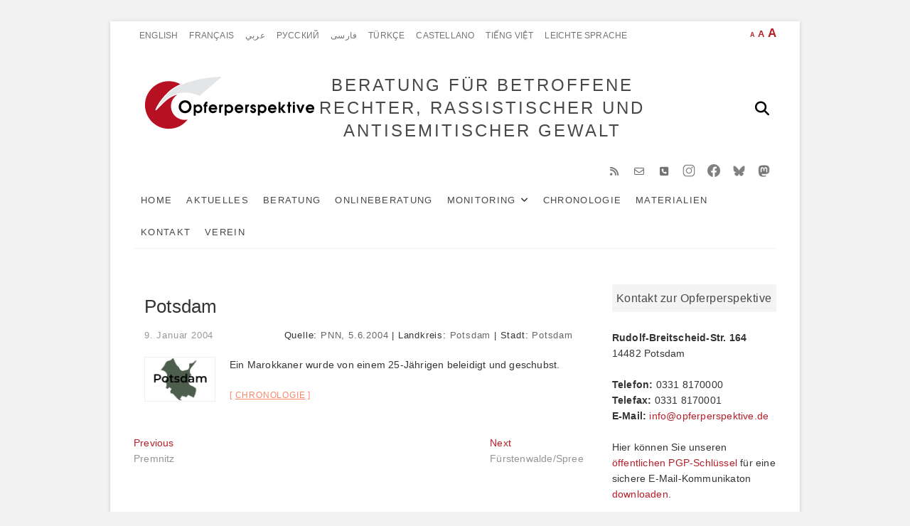

--- FILE ---
content_type: text/html; charset=UTF-8
request_url: https://www.opferperspektive.de/rechte-angriffe/chronologie-rechter-angriffe/potsdam-207
body_size: 18465
content:
<!DOCTYPE html><html  xmlns="http://www.w3.org/1999/xhtml" prefix="og: http://ogp.me/ns# fb: https://www.facebook.com/2008/fbml dcterms: http://purl.org/dc/terms/" lang="de"><head><meta charset="UTF-8" /><link rel="profile" href="https://gmpg.org/xfn/11" /><link rel="pingback" href="https://www.opferperspektive.de/xmlrpc.php"><link rel="alternate" hreflang="de" href="https://www.opferperspektive.de/rechte-angriffe/chronologie-rechter-angriffe/potsdam-207" /><meta name="description" content="Ein Marokkaner wurde von einem 25-Jährigen beleidigt und geschubst...." /><meta name="keywords" content="chronologie" /><meta property="og:site_name" content="BERATUNG FÜR BETROFFENE RECHTER, RASSISTISCHER UND ANTISEMITISCHER GEWALT" /><meta property="og:type" content="article" /><meta property="og:title" content="Potsdam" /><meta property="og:url" content="https://www.opferperspektive.de/rechte-angriffe/chronologie-rechter-angriffe/potsdam-207" /><meta property="og:description" content="Ein Marokkaner wurde von einem 25-Jährigen beleidigt und geschubst...." /><meta property="og:locale" content="de" /><meta property="og:updated_time" content="2004-01-09T00:00:00+02:00" /><meta property="article:published_time" content="2004-01-09T00:00:00+02:00" /><meta property="article:modified_time" content="2004-01-09T00:00:00+02:00" /><meta property="article:author" content="https://www.opferperspektive.de/author/mo" /><meta property="article:publisher" content="https://www.facebook.com/Opferperspektive/" /><meta property="article:section" content="Chronologie" /><meta property="article:tag" content="chronologie" /><meta name="twitter:card" content="summary_large_image" /><meta name="twitter:title" content="Potsdam" /><meta name="twitter:description" content="Ein Marokkaner wurde von einem 25-Jährigen beleidigt und geschubst...." /><meta name="dcterms:title" content="Potsdam" /><meta name="dcterms:identifier" content="https://www.opferperspektive.de/rechte-angriffe/chronologie-rechter-angriffe/potsdam-207" /><meta name="dcterms:creator" content="mo" /><meta name="dcterms:created" content="2004-01-09T00:00:00+02:00" /><meta name="dcterms:available" content="2004-01-09T00:00:00+02:00" /><meta name="dcterms:modified" content="2004-01-09T00:00:00+02:00" /><meta name="dcterms:description" content="Ein Marokkaner wurde von einem 25-Jährigen beleidigt und geschubst...." /><meta name="dcterms:subject" content="chronologie" /><meta name="dcterms:language" content="de" /><meta name="dcterms:publisher" content="https://www.opferperspektive.de/" /><meta name="dcterms:rights" content="https://www.opferperspektive.de/" /><meta name="dcterms:coverage" content="World" /><meta name="dcterms:type" content="Text" /><meta name="dcterms:format" content="text/html" /><link rel="publisher" type="text/html" title="BERATUNG FÜR BETROFFENE RECHTER, RASSISTISCHER UND ANTISEMITISCHER GEWALT" href="https://www.opferperspektive.de/" /><link rel="author" type="text/html" title="mo" href="https://www.opferperspektive.de/author/mo" /> <script type="application/ld+json">{"@context":"http:\/\/schema.org","@type":"Article","publisher":{"@type":"Organization","name":"BERATUNG F\u00dcR BETROFFENE RECHTER, RASSISTISCHER UND ANTISEMITISCHER GEWALT","url":"https:\/\/www.opferperspektive.de\/","sameAs":["https:\/\/www.facebook.com\/Opferperspektive\/"]},"author":{"@type":"Person","name":"mo","image":[{"@type":"ImageObject","url":"https:\/\/secure.gravatar.com\/avatar\/7686d0000df5c2e73153a380b8be1c94c3352bbb6dd29fd9685d69bdc719f600?s=128&#038;d=mm&#038;r=g","contentUrl":"https:\/\/secure.gravatar.com\/avatar\/7686d0000df5c2e73153a380b8be1c94c3352bbb6dd29fd9685d69bdc719f600?s=128&#038;d=mm&#038;r=g","width":"128","height":"128"}],"url":"https:\/\/www.opferperspektive.de\/author\/mo"},"url":"https:\/\/www.opferperspektive.de\/rechte-angriffe\/chronologie-rechter-angriffe\/potsdam-207","mainEntityOfPage":"https:\/\/www.opferperspektive.de\/rechte-angriffe\/chronologie-rechter-angriffe\/potsdam-207","datePublished":"2004-01-09T00:00:00+02:00","dateModified":"2004-01-09T00:00:00+02:00","copyrightYear":"2004","inLanguage":"de","name":"Potsdam","headline":"Potsdam","description":"Ein Marokkaner wurde von einem 25-J\u00e4hrigen beleidigt und geschubst....","articleSection":"Chronologie","keywords":"chronologie","image":[{"@type":"ImageObject","url":"","contentUrl":""}]}</script> <title>Potsdam &#8211; BERATUNG FÜR BETROFFENE RECHTER, RASSISTISCHER UND ANTISEMITISCHER GEWALT</title><meta name='robots' content='max-image-preview:large' /><link rel="alternate" type="application/rss+xml" title="BERATUNG FÜR BETROFFENE RECHTER, RASSISTISCHER UND ANTISEMITISCHER GEWALT &raquo; Feed" href="https://www.opferperspektive.de/feed" /><link rel="alternate" type="application/rss+xml" title="BERATUNG FÜR BETROFFENE RECHTER, RASSISTISCHER UND ANTISEMITISCHER GEWALT &raquo; Kommentar-Feed" href="https://www.opferperspektive.de/comments/feed" /><link rel="alternate" type="application/rss+xml" title="BERATUNG FÜR BETROFFENE RECHTER, RASSISTISCHER UND ANTISEMITISCHER GEWALT &raquo; Potsdam-Kommentar-Feed" href="https://www.opferperspektive.de/rechte-angriffe/chronologie-rechter-angriffe/potsdam-207/feed" /><link rel="alternate" title="oEmbed (JSON)" type="application/json+oembed" href="https://www.opferperspektive.de/wp-json/oembed/1.0/embed?url=https%3A%2F%2Fwww.opferperspektive.de%2Frechte-angriffe%2Fchronologie-rechter-angriffe%2Fpotsdam-207" /><link rel="alternate" title="oEmbed (XML)" type="text/xml+oembed" href="https://www.opferperspektive.de/wp-json/oembed/1.0/embed?url=https%3A%2F%2Fwww.opferperspektive.de%2Frechte-angriffe%2Fchronologie-rechter-angriffe%2Fpotsdam-207&#038;format=xml" /><style id='wp-img-auto-sizes-contain-inline-css' type='text/css'>img:is([sizes=auto i],[sizes^="auto," i]){contain-intrinsic-size:3000px 1500px}
/*# sourceURL=wp-img-auto-sizes-contain-inline-css */</style><link rel='stylesheet' id='cf7ic_style-css' href='https://www.opferperspektive.de/wp-content/plugins/contact-form-7-image-captcha/css/cf7ic-style.css?ver=3.3.7' type='text/css' media='all' /><style id='wp-block-library-inline-css' type='text/css'>:root{--wp-block-synced-color:#7a00df;--wp-block-synced-color--rgb:122,0,223;--wp-bound-block-color:var(--wp-block-synced-color);--wp-editor-canvas-background:#ddd;--wp-admin-theme-color:#007cba;--wp-admin-theme-color--rgb:0,124,186;--wp-admin-theme-color-darker-10:#006ba1;--wp-admin-theme-color-darker-10--rgb:0,107,160.5;--wp-admin-theme-color-darker-20:#005a87;--wp-admin-theme-color-darker-20--rgb:0,90,135;--wp-admin-border-width-focus:2px}@media (min-resolution:192dpi){:root{--wp-admin-border-width-focus:1.5px}}.wp-element-button{cursor:pointer}:root .has-very-light-gray-background-color{background-color:#eee}:root .has-very-dark-gray-background-color{background-color:#313131}:root .has-very-light-gray-color{color:#eee}:root .has-very-dark-gray-color{color:#313131}:root .has-vivid-green-cyan-to-vivid-cyan-blue-gradient-background{background:linear-gradient(135deg,#00d084,#0693e3)}:root .has-purple-crush-gradient-background{background:linear-gradient(135deg,#34e2e4,#4721fb 50%,#ab1dfe)}:root .has-hazy-dawn-gradient-background{background:linear-gradient(135deg,#faaca8,#dad0ec)}:root .has-subdued-olive-gradient-background{background:linear-gradient(135deg,#fafae1,#67a671)}:root .has-atomic-cream-gradient-background{background:linear-gradient(135deg,#fdd79a,#004a59)}:root .has-nightshade-gradient-background{background:linear-gradient(135deg,#330968,#31cdcf)}:root .has-midnight-gradient-background{background:linear-gradient(135deg,#020381,#2874fc)}:root{--wp--preset--font-size--normal:16px;--wp--preset--font-size--huge:42px}.has-regular-font-size{font-size:1em}.has-larger-font-size{font-size:2.625em}.has-normal-font-size{font-size:var(--wp--preset--font-size--normal)}.has-huge-font-size{font-size:var(--wp--preset--font-size--huge)}.has-text-align-center{text-align:center}.has-text-align-left{text-align:left}.has-text-align-right{text-align:right}.has-fit-text{white-space:nowrap!important}#end-resizable-editor-section{display:none}.aligncenter{clear:both}.items-justified-left{justify-content:flex-start}.items-justified-center{justify-content:center}.items-justified-right{justify-content:flex-end}.items-justified-space-between{justify-content:space-between}.screen-reader-text{border:0;clip-path:inset(50%);height:1px;margin:-1px;overflow:hidden;padding:0;position:absolute;width:1px;word-wrap:normal!important}.screen-reader-text:focus{background-color:#ddd;clip-path:none;color:#444;display:block;font-size:1em;height:auto;left:5px;line-height:normal;padding:15px 23px 14px;text-decoration:none;top:5px;width:auto;z-index:100000}html :where(.has-border-color){border-style:solid}html :where([style*=border-top-color]){border-top-style:solid}html :where([style*=border-right-color]){border-right-style:solid}html :where([style*=border-bottom-color]){border-bottom-style:solid}html :where([style*=border-left-color]){border-left-style:solid}html :where([style*=border-width]){border-style:solid}html :where([style*=border-top-width]){border-top-style:solid}html :where([style*=border-right-width]){border-right-style:solid}html :where([style*=border-bottom-width]){border-bottom-style:solid}html :where([style*=border-left-width]){border-left-style:solid}html :where(img[class*=wp-image-]){height:auto;max-width:100%}:where(figure){margin:0 0 1em}html :where(.is-position-sticky){--wp-admin--admin-bar--position-offset:var(--wp-admin--admin-bar--height,0px)}@media screen and (max-width:600px){html :where(.is-position-sticky){--wp-admin--admin-bar--position-offset:0px}}

/*# sourceURL=wp-block-library-inline-css */</style><style id='global-styles-inline-css' type='text/css'>:root{--wp--preset--aspect-ratio--square: 1;--wp--preset--aspect-ratio--4-3: 4/3;--wp--preset--aspect-ratio--3-4: 3/4;--wp--preset--aspect-ratio--3-2: 3/2;--wp--preset--aspect-ratio--2-3: 2/3;--wp--preset--aspect-ratio--16-9: 16/9;--wp--preset--aspect-ratio--9-16: 9/16;--wp--preset--color--black: #000000;--wp--preset--color--cyan-bluish-gray: #abb8c3;--wp--preset--color--white: #ffffff;--wp--preset--color--pale-pink: #f78da7;--wp--preset--color--vivid-red: #cf2e2e;--wp--preset--color--luminous-vivid-orange: #ff6900;--wp--preset--color--luminous-vivid-amber: #fcb900;--wp--preset--color--light-green-cyan: #7bdcb5;--wp--preset--color--vivid-green-cyan: #00d084;--wp--preset--color--pale-cyan-blue: #8ed1fc;--wp--preset--color--vivid-cyan-blue: #0693e3;--wp--preset--color--vivid-purple: #9b51e0;--wp--preset--gradient--vivid-cyan-blue-to-vivid-purple: linear-gradient(135deg,rgb(6,147,227) 0%,rgb(155,81,224) 100%);--wp--preset--gradient--light-green-cyan-to-vivid-green-cyan: linear-gradient(135deg,rgb(122,220,180) 0%,rgb(0,208,130) 100%);--wp--preset--gradient--luminous-vivid-amber-to-luminous-vivid-orange: linear-gradient(135deg,rgb(252,185,0) 0%,rgb(255,105,0) 100%);--wp--preset--gradient--luminous-vivid-orange-to-vivid-red: linear-gradient(135deg,rgb(255,105,0) 0%,rgb(207,46,46) 100%);--wp--preset--gradient--very-light-gray-to-cyan-bluish-gray: linear-gradient(135deg,rgb(238,238,238) 0%,rgb(169,184,195) 100%);--wp--preset--gradient--cool-to-warm-spectrum: linear-gradient(135deg,rgb(74,234,220) 0%,rgb(151,120,209) 20%,rgb(207,42,186) 40%,rgb(238,44,130) 60%,rgb(251,105,98) 80%,rgb(254,248,76) 100%);--wp--preset--gradient--blush-light-purple: linear-gradient(135deg,rgb(255,206,236) 0%,rgb(152,150,240) 100%);--wp--preset--gradient--blush-bordeaux: linear-gradient(135deg,rgb(254,205,165) 0%,rgb(254,45,45) 50%,rgb(107,0,62) 100%);--wp--preset--gradient--luminous-dusk: linear-gradient(135deg,rgb(255,203,112) 0%,rgb(199,81,192) 50%,rgb(65,88,208) 100%);--wp--preset--gradient--pale-ocean: linear-gradient(135deg,rgb(255,245,203) 0%,rgb(182,227,212) 50%,rgb(51,167,181) 100%);--wp--preset--gradient--electric-grass: linear-gradient(135deg,rgb(202,248,128) 0%,rgb(113,206,126) 100%);--wp--preset--gradient--midnight: linear-gradient(135deg,rgb(2,3,129) 0%,rgb(40,116,252) 100%);--wp--preset--font-size--small: 13px;--wp--preset--font-size--medium: 20px;--wp--preset--font-size--large: 36px;--wp--preset--font-size--x-large: 42px;--wp--preset--spacing--20: 0.44rem;--wp--preset--spacing--30: 0.67rem;--wp--preset--spacing--40: 1rem;--wp--preset--spacing--50: 1.5rem;--wp--preset--spacing--60: 2.25rem;--wp--preset--spacing--70: 3.38rem;--wp--preset--spacing--80: 5.06rem;--wp--preset--shadow--natural: 6px 6px 9px rgba(0, 0, 0, 0.2);--wp--preset--shadow--deep: 12px 12px 50px rgba(0, 0, 0, 0.4);--wp--preset--shadow--sharp: 6px 6px 0px rgba(0, 0, 0, 0.2);--wp--preset--shadow--outlined: 6px 6px 0px -3px rgb(255, 255, 255), 6px 6px rgb(0, 0, 0);--wp--preset--shadow--crisp: 6px 6px 0px rgb(0, 0, 0);}:where(.is-layout-flex){gap: 0.5em;}:where(.is-layout-grid){gap: 0.5em;}body .is-layout-flex{display: flex;}.is-layout-flex{flex-wrap: wrap;align-items: center;}.is-layout-flex > :is(*, div){margin: 0;}body .is-layout-grid{display: grid;}.is-layout-grid > :is(*, div){margin: 0;}:where(.wp-block-columns.is-layout-flex){gap: 2em;}:where(.wp-block-columns.is-layout-grid){gap: 2em;}:where(.wp-block-post-template.is-layout-flex){gap: 1.25em;}:where(.wp-block-post-template.is-layout-grid){gap: 1.25em;}.has-black-color{color: var(--wp--preset--color--black) !important;}.has-cyan-bluish-gray-color{color: var(--wp--preset--color--cyan-bluish-gray) !important;}.has-white-color{color: var(--wp--preset--color--white) !important;}.has-pale-pink-color{color: var(--wp--preset--color--pale-pink) !important;}.has-vivid-red-color{color: var(--wp--preset--color--vivid-red) !important;}.has-luminous-vivid-orange-color{color: var(--wp--preset--color--luminous-vivid-orange) !important;}.has-luminous-vivid-amber-color{color: var(--wp--preset--color--luminous-vivid-amber) !important;}.has-light-green-cyan-color{color: var(--wp--preset--color--light-green-cyan) !important;}.has-vivid-green-cyan-color{color: var(--wp--preset--color--vivid-green-cyan) !important;}.has-pale-cyan-blue-color{color: var(--wp--preset--color--pale-cyan-blue) !important;}.has-vivid-cyan-blue-color{color: var(--wp--preset--color--vivid-cyan-blue) !important;}.has-vivid-purple-color{color: var(--wp--preset--color--vivid-purple) !important;}.has-black-background-color{background-color: var(--wp--preset--color--black) !important;}.has-cyan-bluish-gray-background-color{background-color: var(--wp--preset--color--cyan-bluish-gray) !important;}.has-white-background-color{background-color: var(--wp--preset--color--white) !important;}.has-pale-pink-background-color{background-color: var(--wp--preset--color--pale-pink) !important;}.has-vivid-red-background-color{background-color: var(--wp--preset--color--vivid-red) !important;}.has-luminous-vivid-orange-background-color{background-color: var(--wp--preset--color--luminous-vivid-orange) !important;}.has-luminous-vivid-amber-background-color{background-color: var(--wp--preset--color--luminous-vivid-amber) !important;}.has-light-green-cyan-background-color{background-color: var(--wp--preset--color--light-green-cyan) !important;}.has-vivid-green-cyan-background-color{background-color: var(--wp--preset--color--vivid-green-cyan) !important;}.has-pale-cyan-blue-background-color{background-color: var(--wp--preset--color--pale-cyan-blue) !important;}.has-vivid-cyan-blue-background-color{background-color: var(--wp--preset--color--vivid-cyan-blue) !important;}.has-vivid-purple-background-color{background-color: var(--wp--preset--color--vivid-purple) !important;}.has-black-border-color{border-color: var(--wp--preset--color--black) !important;}.has-cyan-bluish-gray-border-color{border-color: var(--wp--preset--color--cyan-bluish-gray) !important;}.has-white-border-color{border-color: var(--wp--preset--color--white) !important;}.has-pale-pink-border-color{border-color: var(--wp--preset--color--pale-pink) !important;}.has-vivid-red-border-color{border-color: var(--wp--preset--color--vivid-red) !important;}.has-luminous-vivid-orange-border-color{border-color: var(--wp--preset--color--luminous-vivid-orange) !important;}.has-luminous-vivid-amber-border-color{border-color: var(--wp--preset--color--luminous-vivid-amber) !important;}.has-light-green-cyan-border-color{border-color: var(--wp--preset--color--light-green-cyan) !important;}.has-vivid-green-cyan-border-color{border-color: var(--wp--preset--color--vivid-green-cyan) !important;}.has-pale-cyan-blue-border-color{border-color: var(--wp--preset--color--pale-cyan-blue) !important;}.has-vivid-cyan-blue-border-color{border-color: var(--wp--preset--color--vivid-cyan-blue) !important;}.has-vivid-purple-border-color{border-color: var(--wp--preset--color--vivid-purple) !important;}.has-vivid-cyan-blue-to-vivid-purple-gradient-background{background: var(--wp--preset--gradient--vivid-cyan-blue-to-vivid-purple) !important;}.has-light-green-cyan-to-vivid-green-cyan-gradient-background{background: var(--wp--preset--gradient--light-green-cyan-to-vivid-green-cyan) !important;}.has-luminous-vivid-amber-to-luminous-vivid-orange-gradient-background{background: var(--wp--preset--gradient--luminous-vivid-amber-to-luminous-vivid-orange) !important;}.has-luminous-vivid-orange-to-vivid-red-gradient-background{background: var(--wp--preset--gradient--luminous-vivid-orange-to-vivid-red) !important;}.has-very-light-gray-to-cyan-bluish-gray-gradient-background{background: var(--wp--preset--gradient--very-light-gray-to-cyan-bluish-gray) !important;}.has-cool-to-warm-spectrum-gradient-background{background: var(--wp--preset--gradient--cool-to-warm-spectrum) !important;}.has-blush-light-purple-gradient-background{background: var(--wp--preset--gradient--blush-light-purple) !important;}.has-blush-bordeaux-gradient-background{background: var(--wp--preset--gradient--blush-bordeaux) !important;}.has-luminous-dusk-gradient-background{background: var(--wp--preset--gradient--luminous-dusk) !important;}.has-pale-ocean-gradient-background{background: var(--wp--preset--gradient--pale-ocean) !important;}.has-electric-grass-gradient-background{background: var(--wp--preset--gradient--electric-grass) !important;}.has-midnight-gradient-background{background: var(--wp--preset--gradient--midnight) !important;}.has-small-font-size{font-size: var(--wp--preset--font-size--small) !important;}.has-medium-font-size{font-size: var(--wp--preset--font-size--medium) !important;}.has-large-font-size{font-size: var(--wp--preset--font-size--large) !important;}.has-x-large-font-size{font-size: var(--wp--preset--font-size--x-large) !important;}
/*# sourceURL=global-styles-inline-css */</style><style id='classic-theme-styles-inline-css' type='text/css'>/*! This file is auto-generated */
.wp-block-button__link{color:#fff;background-color:#32373c;border-radius:9999px;box-shadow:none;text-decoration:none;padding:calc(.667em + 2px) calc(1.333em + 2px);font-size:1.125em}.wp-block-file__button{background:#32373c;color:#fff;text-decoration:none}
/*# sourceURL=/wp-includes/css/classic-themes.min.css */</style><link rel='stylesheet' id='wp-components-css' href='https://www.opferperspektive.de/wp-includes/css/dist/components/style.min.css?ver=6.9' type='text/css' media='all' /><link rel='stylesheet' id='wp-preferences-css' href='https://www.opferperspektive.de/wp-includes/css/dist/preferences/style.min.css?ver=6.9' type='text/css' media='all' /><link rel='stylesheet' id='wp-block-editor-css' href='https://www.opferperspektive.de/wp-includes/css/dist/block-editor/style.min.css?ver=6.9' type='text/css' media='all' /><link rel='stylesheet' id='popup-maker-block-library-style-css' href='https://www.opferperspektive.de/wp-content/plugins/popup-maker/dist/packages/block-library-style.css?ver=dbea705cfafe089d65f1' type='text/css' media='all' /><link rel='stylesheet' id='categories-images-styles-css' href='https://www.opferperspektive.de/wp-content/plugins/categories-images/assets/css/zci-styles.css?ver=3.3.1' type='text/css' media='all' /><link rel='stylesheet' id='contact-form-7-css' href='https://www.opferperspektive.de/wp-content/plugins/contact-form-7/includes/css/styles.css?ver=6.1.4' type='text/css' media='all' /><link rel='stylesheet' id='wpdp-style2-css' href='https://www.opferperspektive.de/wp-content/plugins/wp-datepicker/css/front-styles.css?t=1768597406&#038;ver=6.9' type='text/css' media='all' /><link rel='stylesheet' id='wpdp-style3-css' href='https://www.opferperspektive.de/wp-content/plugins/wp-datepicker/css/jquery-ui.css?ver=6.9' type='text/css' media='all' /><link rel='stylesheet' id='excellent-styles-css' href='https://www.opferperspektive.de/wp-content/plugins/excellent-plus/inc/css/excellent-styles.css?ver=6.9' type='text/css' media='all' /><link rel='stylesheet' id='excellent_google_fonts-css' href='https://www.opferperspektive.de/wp-content/fonts/45866b58464def941c25d4bd3490d12a.css?ver=6.9' type='text/css' media='all' /><link rel='stylesheet' id='excellent-style-css' href='https://www.opferperspektive.de/wp-content/themes/excellent/style.css?ver=6.9' type='text/css' media='all' /><style id='excellent-style-inline-css' type='text/css'>/* Slider Content With background color */
		.slider-content {
			background: rgba(255, 255, 255, 0.8) padding-box;
			border: 7px solid rgba(255, 255, 255, 0.4);
			padding: 20px 20px 25px;
		}


	/*.... Full Page ....*/

	.boxed-layout #page, .boxed-layout-small #page{
		background-color: #ffffff;
	}

	/*.... Top Bar ....*/

	.top-bar {
		background-color: #ffffff;
	}

	/*.... Top Header ....*/

	.top-header {
		background-color: #ffffff;
	}

	/*.... Sticky Header ....*/
	#sticky-header {
		background-color: #ffffff;
	}

	@media only screen and (max-width: 767px) {
		.is-sticky #sticky-header {
			background-color: #ffffff;
		}
	}

	/*.... Slider ....*/

	.main-slider {
		background-color: #ffffff;
	}

	/*.... Form Textarea ....*/ 

	input[type="text"],
	input[type="email"],
	input[type="url"],
	input[type="tel"],
	input[type="number"],
	input[type="date"],
	input[type="search"],
	input[type="password"],
	textarea {
		background-color: #fafafa;
	}

	/*.... Blockquote ....*/ 

	blockquote {
		background-color: #ffffff;
	}

	/*.... Sidebar widget Title ....*/ 

	#secondary .widget-title {
		background-color: #f4f4f4;
	}

	/*.... About Box ....*/ 
	.about-box {
		background-color: #ffffff;
	}

	/*.... our Feature Box ....*/ 
	.our-feature-box {
		background-color: #f4f4f4;
	}

	/*.... Latest Blog Box ....*/ 
	.latest-blog-box {
		background-color: #ffffff;
	}

	/*.... latest Box Text....*/ 
	.latest-blog-text {
		background-color: #fafafa;
	}

	/*.... Portfolio Box ....*/ 
	.portfolio-box {
		background-color: #fafafa;
	}

	/*.... Testimonial Box ....*/ 
	.testimonial-box .testimonial-bg {
		background-color: #ffffff;
	}

	/*.... Client Box ....*/ 
	.client-content-box {
	 	background-color: #eeeeee;
	}

	/*.... Footer ....*/ 

	#colophon .widget-wrap {
		background-color: #dddddd;
	}

	/*.... Footer Site Info ....*/ 

	#colophon .site-info {
		background-color: #f8f8f8;
	}

	
/*# sourceURL=excellent-style-inline-css */</style><link rel='stylesheet' id='child-style-css' href='https://www.opferperspektive.de/wp-content/themes/excellent_child/style.css?ver=1.2.1' type='text/css' media='all' /><link rel='stylesheet' id='font-awesome-css' href='https://www.opferperspektive.de/wp-content/themes/excellent/assets/font-awesome/css/all.min.css?ver=6.9' type='text/css' media='all' /><link rel='stylesheet' id='excellent-animate-css' href='https://www.opferperspektive.de/wp-content/themes/excellent/assets/wow/css/animate.min.css?ver=6.9' type='text/css' media='all' /><link rel='stylesheet' id='excellent-responsive-css' href='https://www.opferperspektive.de/wp-content/themes/excellent/css/responsive.css?ver=6.9' type='text/css' media='all' /><link rel='stylesheet' id='cf7cf-style-css' href='https://www.opferperspektive.de/wp-content/plugins/cf7-conditional-fields/style.css?ver=2.6.7' type='text/css' media='all' /> <script defer type="text/javascript" src="https://www.opferperspektive.de/wp-includes/js/jquery/jquery-migrate.min.js?ver=3.4.1" id="jquery-migrate-js"></script> <script type="text/javascript" src="https://www.opferperspektive.de/wp-includes/js/jquery/jquery.min.js?ver=3.7.1" id="jquery-core-js"></script> <script defer type="text/javascript" src="https://www.opferperspektive.de/wp-includes/js/jquery/ui/core.min.js?ver=1.13.3" id="jquery-ui-core-js"></script> <script defer type="text/javascript" src="https://www.opferperspektive.de/wp-includes/js/jquery/ui/datepicker.min.js?ver=1.13.3" id="jquery-ui-datepicker-js"></script> <script defer id="jquery-ui-datepicker-js-after" src="[data-uri]"></script> <script defer id="wpdp-scripts2-js-extra" src="[data-uri]"></script> <script defer type="text/javascript" src="https://www.opferperspektive.de/wp-content/cache/autoptimize/js/autoptimize_single_9da2cec1a3af1f87f077b9374ab2951f.js?ver=6.9" id="wpdp-scripts2-js"></script> <script defer type="text/javascript" src="https://www.opferperspektive.de/wp-content/cache/autoptimize/js/autoptimize_single_38b993201d86785313ae80d1b813bcdc.js?ver=6.9" id="wpdp-304260-i18n-js"></script> <link rel="https://api.w.org/" href="https://www.opferperspektive.de/wp-json/" /><link rel="alternate" title="JSON" type="application/json" href="https://www.opferperspektive.de/wp-json/wp/v2/posts/28157" /><link rel="EditURI" type="application/rsd+xml" title="RSD" href="https://www.opferperspektive.de/xmlrpc.php?rsd" /><meta name="generator" content="WordPress 6.9" /><link rel="canonical" href="https://www.opferperspektive.de/rechte-angriffe/chronologie-rechter-angriffe/potsdam-207" /><link rel='shortlink' href='https://www.opferperspektive.de/?p=28157' /> <script defer src="[data-uri]"></script> <style id="zeno-font-resizer" type="text/css">p.zeno_font_resizer .screen-reader-text {
			border: 0;
			clip: rect(1px, 1px, 1px, 1px);
			clip-path: inset(50%);
			height: 1px;
			margin: -1px;
			overflow: hidden;
			padding: 0;
			position: absolute;
			width: 1px;
			word-wrap: normal !important;
		}</style><style type="text/css" media="screen">/* Site Title and Logo Left */
				#site-branding {
					float: left;
					text-align: left;
				}

				@media only screen and (max-width: 768px) {
					#site-branding,
					#site-description {
						float: inherit;
						text-align: center;
					}
				}/* Slider Content Top */ 
				.slider-content {
					top: 30%;
				}

				@media only screen and (max-width: 1023px) {
					.slider-content {
						top: 50%;
					}
				}.our-feature-box .feature-title a:first-letter {
					color: #333;
					font-size: inherit;
					font-family: inherit !important;
				}.top-menu-toggle > span:before {
					content: "\f0c9";
					font-family: "FontAwesome";
					font-size: 20px;
				}

				.top-menu-toggle > span {
					font-size: 0;
				}</style><meta name="viewport" content="width=device-width" /><style type="text/css" id="wp-custom-css">.orientierung{
	display:none;
}
/* sozial-icon */
.social-links ul li a[href="mailto:info@opferperspektive.de"]:before {
  content: '\f003';
}
.social-links ul li a[href="mailto:info@opferperspektive.de"]:hover {
  background-color: #DE1A2A;
  color: #FFF;
}

.social-links ul li a[href="tel:+493318170000"]:before {
  content: '\f098';
}
.social-links ul li a[href="tel:+493318170000"]:hover {
  background-color: #0DC143;
  color: #FFF;
}

.social-links ul li a[href="/kontakt"]:before {
  content: '\f041';
}
.social-links ul li a[href="/kontakt"]:hover {
  background-color: #B61F29;
  color: #FFF;
}


/** Sitetitle/Branding Mobil - Castemizer **/

@media only screen and (max-width: 767px) {
	#site-title {
	    font-size: 13px !important;
	}
}
@media only screen and (max-width: 480px) {
	.boxed-layout #site-branding {
	    max-width: 100%;
	    text-align: center;
	    float: none;
	}
}


/** Aufklappfelder im FAQ  der Onlineberatung **/
summary {
   position: relative;  
	
   }

summary::marker {
   color: transparent;
}

summary::after {
   content:  "+"; 
   position: absolute;
   color: black;
   font-size: 2em;
   font-weight: bold; 
   right: 0.5em;
   top: 0em;
   transition: all 0.5s;
} 

details[open] summary::after {
 color: black;
 transform: translate(5px,0) rotate(45deg);
}
@media only screen and (max-width: 1050px){
	summary {
  position: relative;  
	max-width:83%;
	margin-left:2em;
	
   }

summary::marker {
   color: transparent;
}

summary::after {
   content:  "+"; 
   position: absolute;
   color: black;
   font-size: 2em;
   font-weight: bold; 
   right: -0.6em;
   top: .1em;
   transition: all 0.5s;
} 

details[open] summary::after {
 color: black;
 transform: translate(5px,0) rotate(45deg);
	right: -0.5em;
	text-align:left;
}
details[open] summary{
	margin-right:-1em;
	width:90%
	
}
}
@media only screen and (max-width: 480px){
summary {
  position: relative;  
	max-width:80%;
	margin-left:0.5em;
   }
}
/** Rahmen für das FAQ in der Onlineberatung**/
.ob {border: solid 1px #ccc; background-color: #efefef; 
	border-radius: 0em 0.5em 0.5em 0.5em; 
	padding: 0.5em 0.5em 0.5em 0.5em;}                                                                            
/** Beratungs Titel ausblenden */
.page-id-45532 h1,.page-id-45536 h1,.page-id-45539 h1,.page-id-45480 h1,.page-id-45505 h1,.page-id-45481 h1, .page-id-44830 h1, .page-id-45463 h1, .page-id-45469 h1{
	display:none;
}
/** Beratung - Weiterführens Material */
.weiteres-material, .weiteres-material tr, .weiteres-material td{
	border:none;
}
.weiteres-material .alignleft{
	margin-top:5px !important;
}
/** Responsive Footer Colophon */

.column-6{
	width:50%;
	padding:2em;
}
@media only screen and (max-width: 1024px){
.column-6{
	width:100%;
	padding:0;
	}}
#colophon .widget-area{
	max-width:100%;
	padding:1em;
}
/* schriftferlauf RTL */
#arab-farsi{
  direction: rtl !important;
  text-align: right !important;
}
#arab-farsi .ob summary {
  position: relative;
  margin-right: 2em;
}
#arab-farsi .ob summary::after {
  margin-right: -1em;
}
#arab-farsi .ob p,#arab-farsi .ob ul, #arab-farsi .ob ol{
	margin-right:2em;
}
@media only screen and (max-width: 1050px) {
  #arab-farsi .ob summary {
    position: relative;
    max-width: 83%;
    margin-right: 2em;
		margin-left:0;
  }
	#arab-farsi .ob summary::after{
		margin-right:0;
	}
}
#arab-farsi .ob{
	
}
/* caption Text Größe */
.wp-caption .wp-caption-text {
  font-size: 75%;
}
/* Homeseite aktuelles layout */
.latest-blog-content .latest-blog-text .category-latest-blog{
	max-width:300px;
	text-align:center;
}
/* Temp Statistik Layout */
#post-45946 embed, iframe, object {
  width: 100%;
}
.table-scrollable tr:first-child th {
background-color: #B61F29;
color:#fff;
}
.table-scrollable tr td:first-child{
background-color: #508c62;
color:#fff;
}
.table-scrollable tr:nth-child(1n) {
  background-color: #d0e8d4;
}
.table-scrollable tr:nth-child(2n) {
  background-color: #b0ccb4;
}
table, th, td  {
  border: 1px solid rgba(0, 0, 0, 0.2);
}
#post-45946, #post-45614, #post-45977  {
	background-color: #f4f4f4;
}
.category-statistik-brandenburg {}
.category-statistik-brandenburg .entry-title, .category-statistik-brandenburg .entry-title a,.statistik-brandenburg p {}
#post-45614 .entry-title, #post-45614 .entry-title a, #post-45614 p, #post-45946 .entry-title,  #post-45946 .entry-title a, #post-45946 p, #post-45977 .entry-title,#post-45977 .entry-title a ,#post-45977 p {
  color: #333;
  background-color: #fff;
  padding: 1em;
}
.bg-white{
	background-color:#fff;
}
#post-45946 #colophon, #post-45977 #colophon{
	background-color:#fff;
	padding:0;margin:0 -1em -4em -1em
}
/* Statistik Datum Ausblenden */
.post-45946 .posted-on, .post-45977 .posted-on {
	display:none
}
/* Statistik Übersichtseite Formatierung 2024 */
.archive .post .entry-title a, .archive .post .entry-title, .archive .entry-content p {
	display:contents;
	background-color: transparent !important;
	line-height:initial;
	
}
.archive #post-45946 {
	background-color: transparent !important;
}
.archive h2 a{
	color: #b61f29 !important;
}
/* Datum Ausblenden Publikationen */
.category-publikationen .posted-on{
	display:none;
}
/* Chronologie */
.page-template-detail_suche .su-spoiler-title, .category-chronologie-rechter-angriffe .su-spoiler-title{
	text-align: center ;
}
.category-chronologie-rechter-angriffe .su-spoiler-icon, .page-template-detail_suche .su-spoiler-icon {
	display: block !important;

}
.formbutton {
  background-color: #710606 !important;
  width: 100%;
  border: 0;
}
.formfeld p, .formfeld h5 {
  color: #000 !important;
  font-size: 1.1em;
}
.formfeld{
	color:#000;
}
.hide-bot, #inhalt {
  display: none;
}
.formfeld input[type="checkbox"] {
  margin: 0 0 15px !important;
}
.formfeld input[type="text"]{
	margin-bottom:0;
}</style><link rel="stylesheet" href="https://cdnjs.cloudflare.com/ajax/libs/bootstrap-datepicker/1.6.4/css/bootstrap-datepicker.css" type="text/css"/> <script defer src="https://cdnjs.cloudflare.com/ajax/libs/bootstrap-datepicker/1.6.4/js/bootstrap-datepicker.js" type="text/javascript"></script>    <script defer src="[data-uri]"></script> </head><body class="wp-singular post-template-default single single-post postid-28157 single-format-standard wp-custom-logo wp-embed-responsive wp-theme-excellent wp-child-theme-excellent_child  boxed-layout"><div id="page" class="site"><header id="masthead" class="site-header"><div class="custom-header"><div class="custom-header-media"></div></div><div class="top-bar"><div class="wrap"><aside id="zeno_fr_widget-2" class="widget widget_contact"><h3 class="widget-title">Font Resizer</h3><div class="zeno_font_resizer_container"><p class="zeno_font_resizer" style="text-align: center; font-weight: bold;"> <span> <a href="#" class="zeno_font_resizer_minus" title="Decrease font size" style="font-size: 0.7em;">A<span class="screen-reader-text"> Decrease font size.</span></a> <a href="#" class="zeno_font_resizer_reset" title="Reset font size">A<span class="screen-reader-text"> Reset font size.</span></a> <a href="#" class="zeno_font_resizer_add" title="Increase font size" style="font-size: 1.3em;">A<span class="screen-reader-text"> Increase font size.</span></a> </span> <input type="hidden" id="zeno_font_resizer_value" value="html" /> <input type="hidden" id="zeno_font_resizer_ownelement" value="" /> <input type="hidden" id="zeno_font_resizer_resizeMax" value="24" /> <input type="hidden" id="zeno_font_resizer_resizeMin" value="10" /> <input type="hidden" id="zeno_font_resizer_resizeSteps" value="1.6" /> <input type="hidden" id="zeno_font_resizer_cookieTime" value="31" /></p></div></aside><div class="top-bar-menu"><div class="top-menu-toggle"> <span>MENU</span></div><ul class="top-menu"><li id="menu-item-45468" class="menu-item menu-item-type-post_type menu-item-object-page menu-item-45468"><a href="https://www.opferperspektive.de/english">English</a></li><li id="menu-item-45474" class="menu-item menu-item-type-post_type menu-item-object-page menu-item-45474"><a href="https://www.opferperspektive.de/francais">Français</a></li><li id="menu-item-45531" class="menu-item menu-item-type-post_type menu-item-object-page menu-item-45531"><a href="https://www.opferperspektive.de/arabisch">عربي</a></li><li id="menu-item-45498" class="menu-item menu-item-type-post_type menu-item-object-page menu-item-45498"><a href="https://www.opferperspektive.de/russisch">Pусский</a></li><li id="menu-item-45543" class="menu-item menu-item-type-post_type menu-item-object-page menu-item-45543"><a href="https://www.opferperspektive.de/farsi">فارسی</a></li><li id="menu-item-45538" class="menu-item menu-item-type-post_type menu-item-object-page menu-item-45538"><a href="https://www.opferperspektive.de/tuerkisch">Türkçe</a></li><li id="menu-item-45508" class="menu-item menu-item-type-post_type menu-item-object-page menu-item-45508"><a href="https://www.opferperspektive.de/castellano">Castellano</a></li><li id="menu-item-45542" class="menu-item menu-item-type-post_type menu-item-object-page menu-item-45542"><a href="https://www.opferperspektive.de/vietnamesisch">Tiếng Việt</a></li><li id="menu-item-44164" class="menu-item menu-item-type-post_type menu-item-object-page menu-item-44164"><a href="https://www.opferperspektive.de/leichte_sprache">Leichte Sprache</a></li></ul></div></div></div><div class="top-header"><div class="wrap"><div id="site-branding"><a href="https://www.opferperspektive.de/" class="custom-logo-link" rel="home"><img src="https://www.opferperspektive.de/wp-content/uploads/2021/05/logo_print-01.svg" class="custom-logo" alt="BERATUNG FÜR BETROFFENE RECHTER, RASSISTISCHER UND ANTISEMITISCHER GEWALT" decoding="async" /></a><h2 id="site-title"> <a href="https://www.opferperspektive.de/" title="BERATUNG FÜR BETROFFENE RECHTER, RASSISTISCHER UND ANTISEMITISCHER GEWALT" rel="home"> BERATUNG FÜR BETROFFENE RECHTER, RASSISTISCHER UND ANTISEMITISCHER GEWALT </a></h2></div><div id="search-toggle" class="header-search"></div><div id="search-box" class="clearfix"><form class="search-form" action="https://www.opferperspektive.de/" method="get"> <label class="screen-reader-text">Seite durchsuchen</label> <input type="search" name="s" class="search-field" placeholder="Seite durchsuchen" autocomplete="off" /> <button type="submit" class="search-submit"><i class="fa fa-search"></i></button></form></div></div></div><div id="sticky-header" class="clearfix"><div class="wrap"><div class="header-navigation-wrap"><div class="header-social-block"><div class="social-links clearfix"><ul><li id="menu-item-38302" class="menu-item menu-item-type-custom menu-item-object-custom menu-item-38302"><a rel="before" href="https://www.opferperspektive.de/category/aktuelles/feed" title="Opferperspektive RSS"><span class="screen-reader-text">RSS abonieren</span></a></li><li id="menu-item-38368" class="menu-item menu-item-type-custom menu-item-object-custom menu-item-38368"><a target="_blank" href="mailto:info@opferperspektive.de"><span class="screen-reader-text">E-Mail</span></a></li><li id="menu-item-38371" class="menu-item menu-item-type-custom menu-item-object-custom menu-item-38371"><a target="_blank" href="tel:+493318170000"><span class="screen-reader-text">Telefon</span></a></li><li id="menu-item-47302" class="menu-item menu-item-type-custom menu-item-object-custom menu-item-47302"><a href="https://www.instagram.com/opferperspektive/"><span class="screen-reader-text">Instagram</span></a></li><li id="menu-item-47303" class="facebook menu-item menu-item-type-custom menu-item-object-custom menu-item-47303"><a href="https://www.facebook.com/Opferperspektive/"><span class="screen-reader-text">Facebook</span></a></li><li id="menu-item-47304" class="menu-item menu-item-type-custom menu-item-object-custom menu-item-47304"><a href="https://bsky.app/profile/opferperspektive.bsky.social"><span class="screen-reader-text">Bluesky</span></a></li><li id="menu-item-47305" class="menu-item menu-item-type-custom menu-item-object-custom menu-item-47305"><a href="https://links.potsda.mn/@opferperspektive"><span class="screen-reader-text">Mastodon</span></a></li></ul></div></div><h3 class="nav-site-title"> <a href="https://www.opferperspektive.de/" title="BERATUNG FÜR BETROFFENE RECHTER, RASSISTISCHER UND ANTISEMITISCHER GEWALT">BERATUNG FÜR BETROFFENE RECHTER, RASSISTISCHER UND ANTISEMITISCHER GEWALT</a></h3><nav id="site-navigation" class="main-navigation clearfix"> <button class="menu-toggle" aria-controls="primary-menu" aria-expanded="false"> <span class="line-one"></span> <span class="line-two"></span> <span class="line-three"></span> </button><ul id="primary-menu" class="menu nav-menu"><li id="menu-item-43057" class="menu-item menu-item-type-post_type menu-item-object-page menu-item-43057"><a href="https://www.opferperspektive.de/home">HOME</a></li><li id="menu-item-16860" class="menu-item menu-item-type-taxonomy menu-item-object-category menu-item-16860"><a href="https://www.opferperspektive.de/category/aktuelles">Aktuelles</a></li><li id="menu-item-44846" class="menu-item menu-item-type-post_type menu-item-object-page menu-item-44846"><a href="https://www.opferperspektive.de/beratung">Beratung</a></li><li id="menu-item-44196" class="menu-item menu-item-type-post_type menu-item-object-page menu-item-44196"><a href="https://www.opferperspektive.de/onlineberatung">Onlineberatung</a></li><li id="menu-item-46036" class="menu-item menu-item-type-custom menu-item-object-custom menu-item-has-children menu-item-46036"><a href="#">Monitoring</a><ul class="sub-menu"><li id="menu-item-46026" class="menu-item menu-item-type-post_type menu-item-object-post menu-item-46026"><a href="https://www.opferperspektive.de/rechte-angriffe/statistik-brandenburg/aktuelle-situation">Aktuelle Situation</a></li><li id="menu-item-46025" class="menu-item menu-item-type-post_type menu-item-object-post menu-item-46025"><a href="https://www.opferperspektive.de/rechte-angriffe/statistik-brandenburg/statistik-rechter-gewalt">Statistik rechter Gewalttaten in Brandenburg: Übersicht 2002-2024</a></li><li id="menu-item-46021" class="menu-item menu-item-type-post_type menu-item-object-page menu-item-46021"><a href="https://www.opferperspektive.de/erfassungskriterien">Erfassungskriterien</a></li></ul></li><li id="menu-item-37357" class="menu-item menu-item-type-taxonomy menu-item-object-category current-post-ancestor current-menu-parent current-post-parent menu-item-37357"><a href="https://www.opferperspektive.de/category/rechte-angriffe/chronologie-rechter-angriffe">Chronologie</a></li><li id="menu-item-41636" class="menu-item menu-item-type-post_type menu-item-object-page menu-item-41636"><a href="https://www.opferperspektive.de/materialien">Materialien</a></li><li id="menu-item-37833" class="menu-item menu-item-type-post_type menu-item-object-page menu-item-37833"><a href="https://www.opferperspektive.de/kontakt-zu-opferberaterinnen">Kontakt</a></li><li id="menu-item-43058" class="menu-item menu-item-type-custom menu-item-object-custom menu-item-43058"><a href="https:/opferperspektive.de/verein">VEREIN</a></li></ul></nav></div></div></div></header><div class="site-content-contain"><div id="content" class="site-content"><div class="wrap so"><div id="primary" class="content-area"><main id="main" class="site-main"><article id="post-28157" class="post-28157 post type-post status-publish format-standard hentry category-chronologie-rechter-angriffe"><header class="entry-header"><div class="entry-meta"></div><h1 class="entry-title" >Potsdam</h1><div class="entry-meta"><ul class="cf-chronologie"><li class="quelle"> Quelle: <a href="index.php/?page_id=38557&quelle=PNN, 5.6.2004" >PNN, 5.6.2004</a></li ><li class="landkreis"> | Landkreis: <a href="index.php/?page_id=38557&landkreis=Potsdam" >Potsdam</a></li><li class="stadt"> | Stadt: <a href="index.php/?page_id=38557&stadt=Potsdam" >Potsdam</a></li></ul> <span class="author vcard"><span>by</span><a href="https://www.opferperspektive.de/author/mo" title="mo"> mo </a></span> <span class="posted-on" dir="ltr"><a title="0:00" href="https://www.opferperspektive.de/rechte-angriffe/chronologie-rechter-angriffe/potsdam-207"> 9. Januar 2004 </a></span></div></header><div class="cat-img"><img  style="border:1px solid #efefef" src="/wp-content/uploads/2020/11/Potsdam.png"></div><div class="entry-content"><p>Ein Marokkaner wurde von einem 25-Jährigen beleidigt und geschubst.</p> <span class="cat-links"> <a href="https://www.opferperspektive.de/category/rechte-angriffe/chronologie-rechter-angriffe" rel="category tag">Chronologie</a> </span></div></article><nav class="navigation post-navigation" aria-label="Beiträge"><h2 class="screen-reader-text">Beitragsnavigation</h2><div class="nav-links"><div class="nav-previous"><a href="https://www.opferperspektive.de/rechte-angriffe/chronologie-rechter-angriffe/premnitz-64" rel="prev"><span class="meta-nav" aria-hidden="true">Previous</span> <span class="screen-reader-text">Previous post:</span> <span class="post-title">Premnitz</span></a></div><div class="nav-next"><a href="https://www.opferperspektive.de/rechte-angriffe/chronologie-rechter-angriffe/fuerstenwalde-55-2" rel="next"><span class="meta-nav" aria-hidden="true">Next</span> <span class="screen-reader-text">Next post:</span> <span class="post-title">Fürstenwalde/Spree</span></a></div></div></nav></main></div><aside id="secondary" class="widget-area"><aside id="custom_html-7" class="widget_text widget widget_custom_html"><h2 class="widget-title">Kontakt zur Opferperspektive</h2><div class="textwidget custom-html-widget"><strong>Rudolf-Breitscheid-Str. 164</strong><br> 14482 Potsdam <br><br> <strong>Telefon:</strong> 0331 8170000<br> <strong>Telefax:</strong> 0331 8170001<br> <strong>E-Mail:</strong> <script type="text/javascript">var pref     = "&#109;a" + "i&#108;" + "&#116;o:";
var attr     = "hr" + "ef" + "=";
var atV1     = "%40";
var atV2     = "&#x40;";
var aliasV1  = "&#105;&#110;&#102;&#111;";
var aliasV2  = "&#x69;&#x6e;&#x66;&#x6f;";
var domainV1 = "&#111;&#112;&#102;&#101;&#114;&#112;&#101;&#114;&#115;&#112;&#101;&#107;&#116;&#105;&#118;&#101;&#46;&#100;&#101;";
var domainV2 = "&#x6f;&#x70;&#x66;&#x65;&#x72;&#x70;&#x65;&#x72;&#x73;&#x70;&#x65;&#x6b;&#x74;&#x69;&#x76;&#x65;&#x2e;&#x64;&#x65;";
document.write("<a "+attr+"\""+pref+aliasV1+atV1+domainV1+"\">");
document.write(aliasV2+atV2+domainV2);
document.write("<\/a>");</script> <noscript><span style="display:none;">-mfG0815</span>&#105;&#110;&#102;&#111;<span style="display:none;">-qwr2342</span> [&#97;&#116;] <span style="display:none;">-hfg3453</span>&#x6f;&#x70;&#x66;&#x65;&#x72;&#x70;&#x65;&#x72;&#x73;&#x70;&#x65;&#x6b;&#x74;&#x69;&#x76;&#x65;&#x2e;&#x64;&#x65;<span style="display:none;">-tdg6435</span></noscript> <br><br> Hier können Sie unseren <a href="https://www.opferperspektive.de/gpg-schluessel">öffentlichen PGP-Schlüssel</a> für eine sichere E-Mail-Kommunikaton <a href="https://www.opferperspektive.de/gpg-schluessel">downloaden</a>.<p><br><a style="text-decoration: none;" title="Opferperspektive RSS" href="https://www.opferperspektive.de/category/aktuelles/feed">RSS abonieren<img style="width:20px;height:auto; margin-left:10px;" src="https://www.opferperspektive.de/wp-content/uploads/2023/08/rss.png"></a></p></div></aside><aside id="custom_html-6" class="widget_text widget widget_custom_html"><h2 class="widget-title">JEDE SPENDE HILFT</h2><div class="textwidget custom-html-widget"><strong>SPENDENKONTO:</strong><br /> SozialBank <br /> IBAN: DE38 3702 0500 0003 8131 00<br /> BIC: BFSWDE33XXX</div></aside><aside id="nav_menu-9" class="widget widget_nav_menu"><h2 class="widget-title">Schnell gefunden</h2><div class="menu-schnell-gefunden-container"><ul id="menu-schnell-gefunden" class="menu"><li id="menu-item-47324" class="menu-item menu-item-type-post_type menu-item-object-page menu-item-47324"><a href="https://www.opferperspektive.de/onlineberatung">Onlineberatung</a></li><li id="menu-item-37315" class="menu-item menu-item-type-taxonomy menu-item-object-category current-post-ancestor current-menu-parent current-post-parent menu-item-37315"><a href="https://www.opferperspektive.de/category/rechte-angriffe/chronologie-rechter-angriffe" title="Chronologie rechter Angriffe">Chronologie</a></li><li id="menu-item-37349" class="menu-item menu-item-type-custom menu-item-object-custom menu-item-37349"><a href="/category/pressemitteilungen">Pressemitteilungen</a></li><li id="menu-item-37350" class="menu-item menu-item-type-custom menu-item-object-custom menu-item-37350"><a target="_blank" href="https://todesopfer-rechter-gewalt-in-brandenburg.de/home/" title="todesopfer rechter gewalt in brandenburg">Brandenburg: Todesopfer rechter Gewalt</a></li><li id="menu-item-43054" class="menu-item menu-item-type-custom menu-item-object-custom menu-item-43054"><a href="https://opferperspektive.de/verein">Verein Opferperspektive e.V.</a></li></ul></div></aside><div class="formfeld"><h3 class="widget-title">Informiert bleiben!</h3> <noscript> Bitte aktivieren Sie Javascript zum Absenden des Formulars oder 
 nutzen Sie eine der alternativen Kontaktmöglichkeiten unter www.domain.de/kontakt.htm </noscript><form class="aboform" name="nl" id="nl" method="post" autocomplete="off" action=""><p> <input type="text" class="finput" name="dat_email" placeholder="Bitte E-Mail-Adresse eintragen"></p><p class="hide-bot"> <input name="firstname" type="checkbox" id="name" class="input"> <input name="textconsent" type="text" id="ftext1" class="finput"></p><p> <input type="checkbox" class="input" name="presse" value="Pressemitteilungen"> <label>Pressemitteilungen</label><br/> <input type="checkbox" class="input" name="news" value="Newsletter"> <label>Newsletter</label></p><div id="inhalt"> <label for="foo">Bitte leer lassen.</label> <input name="textconsent" type="text" id="ftext2" class="finput"></div> <script defer src="[data-uri]"></script> <p> <input name="button_sent" value="yes" type="hidden"> <input name="stamp1" value="1768597406" type="hidden"> <input type="submit" name="button" value="abonnieren" class="formbutton" title="Rundbrief jetzt abonnieren!"></p></form></div></div></div><footer id="colophon" class="site-footer"><div class="client-content-box"><div class="client-slider"><div class="flex-viewport" style="overflow: hidden; position: relative;"><ul><li class="four-column" style="margin-right: 0px; float: left; display: block;"> <a href="https://www.opferperspektive.de" title="Opferperspektive - Beratung Opfer rechter Gewalt in Brandenburg" target="_blank"> <img src="/wp-content/uploads/2018/11/client-slider-image-001.png" alt="Opferperspektive - Beratung Opfer rechter Gewalt in Brandenburg" draggable="false"> </a></li><li class="four-column" style="margin-right: 0px; float: left; display: block;"> <a href="http://www.tolerantes.brandenburg.de/" title="Tolerantes Brandenburg" target="_blank"> <img src="/wp-content/uploads/2018/11/client-slider-image-002.png" alt="Tolerantes Brandenburg" draggable="false"> </a></li><li class="four-column" style="margin-right: 0px; float: left; display: block;"> <a href="http://www.amadeu-antonio-stiftung.de" title="Amadeu Antonio Stiftung" target="_blank"> <img src="/wp-content/uploads/2018/11/client-slider-image-003.png" alt="Amadeu Antonio Stiftung" draggable="false"> </a></li><li class="four-column" style="margin-right: 0px; float: left; display: block;"> <a href="http://www.politische-bildung-brandenburg.de" title="Brandenburgische Landeszentrale für politische Bildung" target="_blank"> <img src="/wp-content/uploads/2018/11/client-slider-image.png" alt="Brandenburgische Landeszentrale für politische Bildung" draggable="false"> </a></li></ul></div></div></div><div class="widget-wrap"><div class="wrap"><div class="widget-area"><div class="column-4"><aside id="nav_menu-15" class="widget widget_nav_menu"><h3 class="widget-title">SCHNELL GEFUNDEN</h3><div class="menu-schnell-gefunden-container"><ul id="menu-schnell-gefunden-1" class="menu"><li class="menu-item menu-item-type-post_type menu-item-object-page menu-item-47324"><a href="https://www.opferperspektive.de/onlineberatung">Onlineberatung</a></li><li class="menu-item menu-item-type-taxonomy menu-item-object-category current-post-ancestor current-menu-parent current-post-parent menu-item-37315"><a href="https://www.opferperspektive.de/category/rechte-angriffe/chronologie-rechter-angriffe" title="Chronologie rechter Angriffe">Chronologie</a></li><li class="menu-item menu-item-type-custom menu-item-object-custom menu-item-37349"><a href="/category/pressemitteilungen">Pressemitteilungen</a></li><li class="menu-item menu-item-type-custom menu-item-object-custom menu-item-37350"><a target="_blank" href="https://todesopfer-rechter-gewalt-in-brandenburg.de/home/" title="todesopfer rechter gewalt in brandenburg">Brandenburg: Todesopfer rechter Gewalt</a></li><li class="menu-item menu-item-type-custom menu-item-object-custom menu-item-43054"><a href="https://opferperspektive.de/verein">Verein Opferperspektive e.V.</a></li></ul></div></aside></div><div class="column-4"><aside id="nav_menu-12" class="widget widget_nav_menu"><h3 class="widget-title">ANDERE SPRACHEN</h3><div class="menu-footer-sprachen-container"><ul id="menu-footer-sprachen" class="menu"><li id="menu-item-37352" class="menu-item menu-item-type-taxonomy menu-item-object-category menu-item-37352"><a href="https://www.opferperspektive.de/category/englisch">English</a></li><li id="menu-item-37353" class="menu-item menu-item-type-taxonomy menu-item-object-category menu-item-37353"><a href="https://www.opferperspektive.de/category/franzoesisch">Français</a></li><li id="menu-item-31693" class="menu-item menu-item-type-taxonomy menu-item-object-category menu-item-31693"><a href="https://www.opferperspektive.de/category/russisch">Pусский</a></li><li id="menu-item-37351" class="menu-item menu-item-type-taxonomy menu-item-object-category menu-item-37351"><a href="https://www.opferperspektive.de/category/spanisch">Castellano</a></li><li id="menu-item-39136" class="menu-item menu-item-type-taxonomy menu-item-object-category menu-item-39136"><a href="https://www.opferperspektive.de/category/farsi">Farsi</a></li><li id="menu-item-39137" class="menu-item menu-item-type-taxonomy menu-item-object-category menu-item-39137"><a href="https://www.opferperspektive.de/category/arabisch">Arabisch</a></li><li id="menu-item-37356" class="menu-item menu-item-type-taxonomy menu-item-object-category menu-item-37356"><a href="https://www.opferperspektive.de/category/tuerkisch">Türkçe</a></li><li id="menu-item-37355" class="menu-item menu-item-type-taxonomy menu-item-object-category menu-item-37355"><a href="https://www.opferperspektive.de/category/vietnamesisch">Tiếng Việt</a></li></ul></div></aside></div><div class="column-4"><aside id="nav_menu-13" class="widget widget_nav_menu"><h3 class="widget-title">SITEMAP</h3><div class="menu-main-menue-container"><ul id="menu-main-menue-1" class="menu"><li class="menu-item menu-item-type-post_type menu-item-object-page menu-item-43057"><a href="https://www.opferperspektive.de/home">HOME</a></li><li class="menu-item menu-item-type-taxonomy menu-item-object-category menu-item-16860"><a href="https://www.opferperspektive.de/category/aktuelles">Aktuelles</a></li><li class="menu-item menu-item-type-post_type menu-item-object-page menu-item-44846"><a href="https://www.opferperspektive.de/beratung">Beratung</a></li><li class="menu-item menu-item-type-post_type menu-item-object-page menu-item-44196"><a href="https://www.opferperspektive.de/onlineberatung">Onlineberatung</a></li><li class="menu-item menu-item-type-custom menu-item-object-custom menu-item-has-children menu-item-46036"><a href="#">Monitoring</a><ul class="sub-menu"><li class="menu-item menu-item-type-post_type menu-item-object-post menu-item-46026"><a href="https://www.opferperspektive.de/rechte-angriffe/statistik-brandenburg/aktuelle-situation">Aktuelle Situation</a></li><li class="menu-item menu-item-type-post_type menu-item-object-post menu-item-46025"><a href="https://www.opferperspektive.de/rechte-angriffe/statistik-brandenburg/statistik-rechter-gewalt">Statistik rechter Gewalttaten in Brandenburg: Übersicht 2002-2024</a></li><li class="menu-item menu-item-type-post_type menu-item-object-page menu-item-46021"><a href="https://www.opferperspektive.de/erfassungskriterien">Erfassungskriterien</a></li></ul></li><li class="menu-item menu-item-type-taxonomy menu-item-object-category current-post-ancestor current-menu-parent current-post-parent menu-item-37357"><a href="https://www.opferperspektive.de/category/rechte-angriffe/chronologie-rechter-angriffe">Chronologie</a></li><li class="menu-item menu-item-type-post_type menu-item-object-page menu-item-41636"><a href="https://www.opferperspektive.de/materialien">Materialien</a></li><li class="menu-item menu-item-type-post_type menu-item-object-page menu-item-37833"><a href="https://www.opferperspektive.de/kontakt-zu-opferberaterinnen">Kontakt</a></li><li class="menu-item menu-item-type-custom menu-item-object-custom menu-item-43058"><a href="https:/opferperspektive.de/verein">VEREIN</a></li></ul></div></aside></div><div class="column-4"></div></div></div></div><div class="site-info" style="background-image:url('https://www-dev.opferperspektive.de/wp-content/uploads/2018/11/footerbg-h250.jpg');" ><div class="wrap"><nav id="footer-navigation" role="navigation"  aria-label="Footer Menu"><ul><li id="menu-item-37843" class="menu-item menu-item-type-post_type menu-item-object-page menu-item-37843"><a href="https://www.opferperspektive.de/disclaimer">Disclaimer</a></li><li id="menu-item-37844" class="menu-item menu-item-type-post_type menu-item-object-page menu-item-privacy-policy menu-item-37844"><a rel="privacy-policy" href="https://www.opferperspektive.de/datenschutz">Datenschutz</a></li><li id="menu-item-37846" class="menu-item menu-item-type-post_type menu-item-object-page menu-item-37846"><a href="https://www.opferperspektive.de/impressum">Impressum</a></li><li id="menu-item-47407" class="menu-item menu-item-type-post_type menu-item-object-page menu-item-47407"><a href="https://www.opferperspektive.de/barrierefreiheit">Erklärung zur Barrierefreiheit</a></li></ul></nav><div class="copyright">&copy; 2026 <a title="BERATUNG FÜR BETROFFENE RECHTER, RASSISTISCHER UND ANTISEMITISCHER GEWALT" target="_blank" href="https://www.opferperspektive.de/">BERATUNG FÜR BETROFFENE RECHTER, RASSISTISCHER UND ANTISEMITISCHER GEWALT</a> | Alle Rechte vorbehalten. | 
 Webentwickling & Design: WOJO</a></div><div style="clear:both;"></div></div></div> <a class="go-to-top"> <span class="icon-bg"></span> <span class="back-to-top-text">Top</span> <i class="fa fa-angle-up back-to-top-icon"></i> </a></footer></div></div> <script type="speculationrules">{"prefetch":[{"source":"document","where":{"and":[{"href_matches":"/*"},{"not":{"href_matches":["/wp-*.php","/wp-admin/*","/wp-content/uploads/*","/wp-content/*","/wp-content/plugins/*","/wp-content/themes/excellent_child/*","/wp-content/themes/excellent/*","/*\\?(.+)"]}},{"not":{"selector_matches":"a[rel~=\"nofollow\"]"}},{"not":{"selector_matches":".no-prefetch, .no-prefetch a"}}]},"eagerness":"conservative"}]}</script> <script type="text/javascript" src="https://www.opferperspektive.de/wp-includes/js/dist/hooks.min.js?ver=dd5603f07f9220ed27f1" id="wp-hooks-js"></script> <script type="text/javascript" src="https://www.opferperspektive.de/wp-includes/js/dist/i18n.min.js?ver=c26c3dc7bed366793375" id="wp-i18n-js"></script> <script defer id="wp-i18n-js-after" src="[data-uri]"></script> <script defer type="text/javascript" src="https://www.opferperspektive.de/wp-content/cache/autoptimize/js/autoptimize_single_96e7dc3f0e8559e4a3f3ca40b17ab9c3.js?ver=6.1.4" id="swv-js"></script> <script defer id="contact-form-7-js-translations" src="[data-uri]"></script> <script defer id="contact-form-7-js-before" src="[data-uri]"></script> <script defer type="text/javascript" src="https://www.opferperspektive.de/wp-content/cache/autoptimize/js/autoptimize_single_2912c657d0592cc532dff73d0d2ce7bb.js?ver=6.1.4" id="contact-form-7-js"></script> <script defer type="text/javascript" src="https://www.opferperspektive.de/wp-content/cache/autoptimize/js/autoptimize_single_8caa00e7b2385e65be2ae16320243af8.js?ver=202601160903" id="datepicker-script-auto-js"></script> <script defer type="text/javascript" src="https://www.opferperspektive.de/wp-content/cache/autoptimize/js/autoptimize_single_e5054597c36e96dea8b5ae4ae941fb7a.js?ver=1.8.2" id="zeno_font_resizer_cookie-js"></script> <script defer type="text/javascript" src="https://www.opferperspektive.de/wp-content/cache/autoptimize/js/autoptimize_single_c1061a8db446f42f34e34fe6d83d9632.js?ver=1.8.2" id="zeno_font_resizer_fontsize-js"></script> <script defer type="text/javascript" src="https://www.opferperspektive.de/wp-includes/js/comment-reply.min.js?ver=6.9" id="comment-reply-js" data-wp-strategy="async" fetchpriority="low"></script> <script defer type="text/javascript" src="https://www.opferperspektive.de/wp-content/cache/autoptimize/js/autoptimize_single_a8d5363b16b47025662865ee83b8d0c1.js?ver=6.9" id="excellent-main-js"></script> <script defer type="text/javascript" src="https://www.opferperspektive.de/wp-content/themes/excellent/assets/sticky/jquery.sticky.min.js?ver=6.9" id="jquery-sticky-js"></script> <script defer type="text/javascript" src="https://www.opferperspektive.de/wp-content/cache/autoptimize/js/autoptimize_single_37e4fde6d346cc6eb94df280f8d4abcb.js?ver=6.9" id="excellent-sticky-settings-js"></script> <script defer type="text/javascript" src="https://www.opferperspektive.de/wp-content/cache/autoptimize/js/autoptimize_single_f17eeb653405c3278c9663506eaa1884.js?ver=6.9" id="jquery-flexslider-js"></script> <script defer id="excellent-slider-js-extra" src="[data-uri]"></script> <script defer type="text/javascript" src="https://www.opferperspektive.de/wp-content/cache/autoptimize/js/autoptimize_single_822bd1e85bc744f5cfaf9d4c549f99c4.js?ver=6.9" id="excellent-slider-js"></script> <script defer type="text/javascript" src="https://www.opferperspektive.de/wp-content/themes/excellent/assets/wow/js/wow.min.js?ver=6.9" id="wow-js"></script> <script defer type="text/javascript" src="https://www.opferperspektive.de/wp-content/cache/autoptimize/js/autoptimize_single_823e1c87ea9a7e7cb5396043713ca296.js?ver=6.9" id="wow-settings-js"></script> <script defer type="text/javascript" src="https://www.opferperspektive.de/wp-content/cache/autoptimize/js/autoptimize_single_0d9136fcfe55ac969b4cf5ed1325cfb7.js?ver=6.9" id="excellent-navigation-js"></script> <script defer type="text/javascript" src="https://www.opferperspektive.de/wp-content/cache/autoptimize/js/autoptimize_single_06f019a6ff09db6b297570940eec1d5d.js?ver=6.9" id="excellent-skip-link-focus-fix-js"></script> <script defer id="wpcf7cf-scripts-js-extra" src="[data-uri]"></script> <script defer type="text/javascript" src="https://www.opferperspektive.de/wp-content/cache/autoptimize/js/autoptimize_single_eda462f0511c5683bc19a0e527a96019.js?ver=2.6.7" id="wpcf7cf-scripts-js"></script> <script defer id="statify-js-js-extra" src="[data-uri]"></script> <script defer type="text/javascript" src="https://www.opferperspektive.de/wp-content/plugins/statify/js/snippet.min.js?ver=1.8.4" id="statify-js-js"></script> </body></html>
<!-- *´¨)
     ¸.•´¸.•*´¨) ¸.•*¨)
     (¸.•´ (¸.•` ¤ Comet Cache funktioniert vollständig ¤ ´¨) -->

<!-- Cache-Datei Version Salt:         n. a. -->

<!-- Cache-Datei-URL:                  https://www.opferperspektive.de/rechte-angriffe/chronologie-rechter-angriffe/potsdam-207 -->
<!-- Cache-Datei-Pfad:                 /cache/comet-cache/cache/https/www-opferperspektive-de/rechte-angriffe/chronologie-rechter-angriffe/potsdam-207.html -->

<!-- Cache-Datei erzeugt via:          HTTP-Anfrage -->
<!-- Cache-Datei erzeugt am:           Jan 16th, 2026 @ 9:03 pm UTC -->
<!-- Cache-Datei erzeugt in:           0.37350 Sekunden -->

<!-- Cache-Datei läuft ab am:          Jan 23rd, 2026 @ 9:03 pm UTC -->
<!-- Cache-Datei Auto-Neuaufbau am:    Jan 23rd, 2026 @ 9:03 pm UTC -->